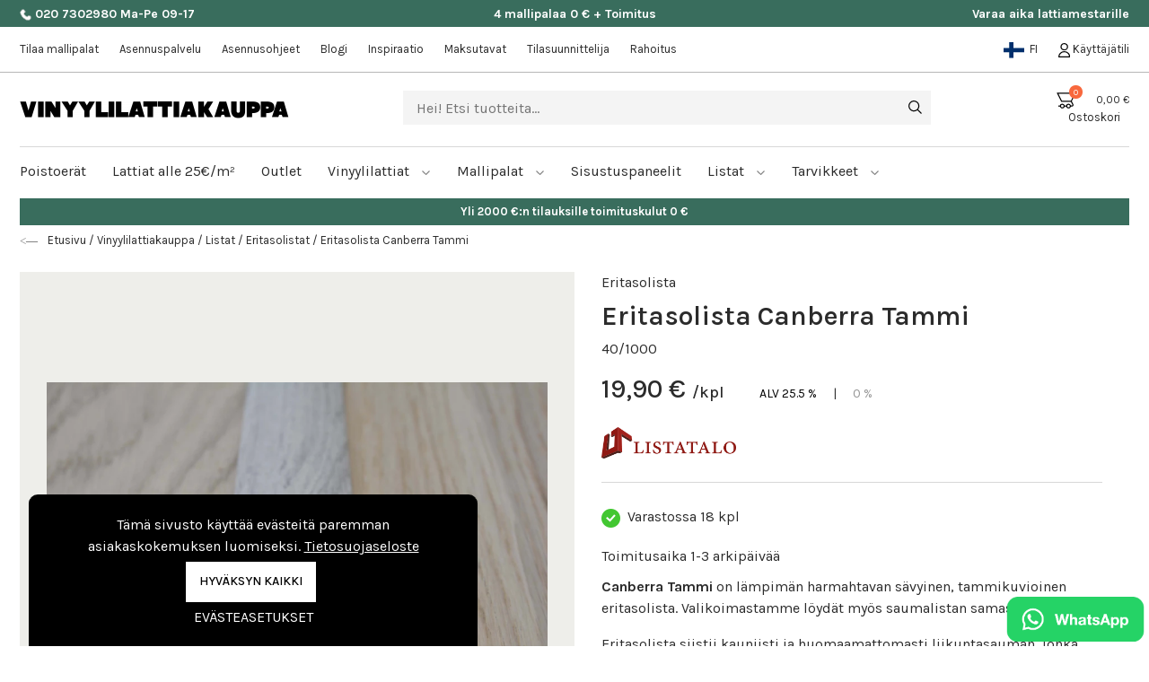

--- FILE ---
content_type: text/css
request_url: https://www.vinyylilattiakauppa.fi/css/up.css?ver=1.22
body_size: 1096
content:
.filter-close{
    display: none;
    position: absolute;
    right: 15px;
}
.answer, .question {
    list-style: none;
}
.answer {
    padding-bottom: 10px;
    padding-top: 10px;
    display: none;
}
/*.question:first-child
{
    border-top: 0px solid black;
}*/
.question {
    padding-top: 10px;
    padding-bottom: 10px;
    font-weight: bold;
    cursor: pointer;
    border-bottom: 2px solid black;
}
.marker {
    position: absolute;
    right: 15px;
    top: 20px;
}
.bottom-border {
    cursor: default;
}
.hlo_holder{
    padding-bottom: 45px;
}
.hlo_holder_img img {
    width: 100%;
    height: auto;
    object-fit: cover;
}
.toggler_btn {
    border: 1px solid black;
    text-transform: uppercase;
    padding: 10px;
    cursor: pointer;
    color: #000;
    background-color: #fff;
    margin: 15px;
}
.contact_btn {
    text-transform: uppercase;
    cursor: pointer;
    color: #fff;
    width: fit-content;
    padding: 5px 25px;
}
.hlo_name {
    font-weight: 700;
}
.hlo_descr ul {
    list-style: none;
    padding-left: 0;
}
.toggler_btn.active{
    color: #fff;
    background-color: #000;
}
.marker.open {
    transform: rotate(180deg);
}

.attributes_downarrow {
    /*position: absolute;
    right: 20px;*/
}
.attributes_subcontainer {
    width: 100%;
}
.ísonosto_slick .slick-dots {
   bottom: -40px!important;
}
.banner_description {
    text-align: center;
    background-color: #EEEEEA;
    padding-bottom: 20px;

}
.product_container .ribbon:nth-of-type(3) {
    top: 40px;
}
.ribbon {
    min-width: 125px;
}
.tarinat .slick-dots {
    bottom: -40px;
}
.banner .slick-dots {
    bottom: -40px;
}
.graybg {
    background-color: #EEEEEA;
}
.slick-dots li.slick-active button:before {
    opacity: 1;
    color: #fff;
}
.slick-dots li button:before {
    width: 11px;
    height: 11px;
    line-height: 11px;
    font-size: 11px;
}


.cookie_settings_container{
    border-top-left-radius: 10px;
    border-top-right-radius: 10px;
    width: 95%;
    left: 2.5%;
    background:#fff;
    position:fixed;
    bottom: 0px;
    /*right:  5px;*/
    z-index: 99999999;
    overflow: hidden;
    border-top: 2px solid #000;
    transition: height 0.55s ease-out;
    background-color: #000;
}
.cookie_settings_container_height_0 {
    height: 0px;
}
.cookie_stuff_hidden {
    display: none !important;
}

.cookie_settings_container_hidden{
    display:none;
}
.cookie_settings{
    overflow-y: auto;
    max-height: 100vh;
    overflow-x: hidden;
    background-repeat: repeat-x;
    max-width: 1550px;
    color:#fff;
    margin:0 auto;
    padding:20px 30px;
    font-weight: normal;
}
.cookie_settings > div {
    max-height: 110px;
    overflow-y: auto;
}
.cookie_settings a{
    text-decoration: underline;
    color: #fff;
}
.cookie_button{
    text-transform: uppercase;
    display:inline-block;
    padding:0px;
    font-size: 1.4rem;
    cursor:pointer;
    margin: 5px 5px 5px 0;
    background-color: #fff;
    font-size: 14px;
    font-weight: 500;
    text-align: center;
    height: 45px;
    line-height: 44px;
    padding-left: 15px;
    padding-right: 15px;
    color: #000;
}
.cookie_settings_toggle {
    position: fixed;
    display: inline-block;
    bottom: 25px;
    left: 0px;
    z-index: 99999999;
    padding: 5px 10px;
    background: black;
    cursor: pointer;
    color: #fab830;
}
#accept_necessary_cookies {

    color: #000;
}
.tarjoukset .imghelper {
    display: none;
}
.cookie_button_show_editable {
    text-transform: uppercase;
    text-transform: underline;
}
.cookie_settings_container_hide{
    color: #fff;
    font-weight: bold;
    position: absolute;
    top: 5px;
    left: 10px;
    cursor: pointer;
    margin-bottom: 10px;
}
.product_card_container {
    height: auto!important;
}
.tarinat img {
    object-fit: cover;
    width: 100%;
    height: auto;
    object-fit: cover;
    object-position: center;
}
.left-or {
    padding-left: 0px!important;
    margin-left: 0px!important;
}
@media(min-width:1000px)
{
    .attributes_subcontainer {
        width: 200%;
    }
    .tarinat {
        min-height: 560px;
    }
    .tarinat img {
        object-fit: cover;
        width: 100%;
        height: 560px;
        object-fit: cover;
        object-position: center;

    }
    .cookie_settings_container{
        width: 500px!important;
    }
    .banner .slick-dots {
        bottom: 21px;
    }
    .tarinat .slick-dots {
        bottom: 21px;
        height: 11px;
        line-height: 11px;
    }
    .tarinat_text {
        padding-top: 42px;
        padding-left: 45px;
    }
}
.basic_btn {
    height: 50px;
    line-height: 50px;
    padding-top: 0px;
    padding-bottom: 0px;
}
#header_middle_menu .middle_menu_element:last-child {
    padding-right: 0px;
}

--- FILE ---
content_type: image/svg+xml
request_url: https://www.vinyylilattiakauppa.fi/pictures/26062f0b20dc6c5c.svg
body_size: 323
content:
<svg xmlns="http://www.w3.org/2000/svg" width="32.731" height="23" viewBox="0 0 32.731 23">
  <g id="you-tube-2017-icon-seeklogo.com-4" transform="translate(-8.164 -33.569)">
    <path id="Exclusion_1" data-name="Exclusion 1" d="M16.365,23c-.026,0-2.589,0-5.433-.086-1.669-.05-3.107-.118-4.272-.2a18.951,18.951,0,0,1-3.071-.4A4.136,4.136,0,0,1,.688,19.4a24.987,24.987,0,0,1-.6-4.911C0,12.855,0,11.513,0,11.5s0-1.354.084-2.991A28.169,28.169,0,0,1,.669,3.6,4.2,4.2,0,0,1,1.736,1.746,4.032,4.032,0,0,1,3.571.686,19.167,19.167,0,0,1,6.652.29C7.82.2,9.259.136,10.93.086,13.776,0,16.34,0,16.365,0s2.59,0,5.433.086c1.67.05,3.108.118,4.272.2a18.961,18.961,0,0,1,3.071.4,4.136,4.136,0,0,1,2.9,2.912,24.984,24.984,0,0,1,.6,4.911c.085,1.637.086,2.977.086,2.991s0,1.354-.084,2.991a28.17,28.17,0,0,1-.586,4.911,4.2,4.2,0,0,1-1.067,1.852,4.031,4.031,0,0,1-1.834,1.059,19.153,19.153,0,0,1-3.082.4c-1.168.085-2.607.154-4.278.2C18.955,23,16.391,23,16.365,23ZM13.018,6.64h0V16.36l8.555-4.86L13.018,6.64Z" transform="translate(8.164 33.569)"/>
  </g>
</svg>


--- FILE ---
content_type: image/svg+xml
request_url: https://www.vinyylilattiakauppa.fi/pictures/25962f0b1e6997e1.svg
body_size: 55
content:
<svg xmlns="http://www.w3.org/2000/svg" width="26" height="26" viewBox="0 0 26 26">
  <path id="Path_515" data-name="Path 515" d="M212.774,96.537V87.4H215.8l.577-3.778h-3.608V81.165a1.886,1.886,0,0,1,2.121-2.047h1.641V75.9a20.126,20.126,0,0,0-2.909-.252c-2.974,0-4.916,1.812-4.916,5.086v2.884h-3.3V87.4h3.3v9.141a13,13,0,1,1,4.063,0Z" transform="translate(-197.743 -70.537)" fill-rule="evenodd"/>
</svg>


--- FILE ---
content_type: image/svg+xml
request_url: https://www.vinyylilattiakauppa.fi/pictures/24962f0b1d7b79e8.svg
body_size: 461
content:
<svg xmlns="http://www.w3.org/2000/svg" width="26" height="26" viewBox="0 0 26 26">
  <path id="Path_518" data-name="Path 518" d="M407.663,78.67q.084,1.49.085,5.366t-.085,5.366a7.2,7.2,0,0,1-7.549,7.55q-1.49.084-5.366.084t-5.366-.084a7.2,7.2,0,0,1-7.549-7.55q-.086-1.49-.085-5.366t.085-5.366a7.2,7.2,0,0,1,7.549-7.55q1.49-.084,5.366-.085t5.366.085a7.2,7.2,0,0,1,7.549,7.55Zm-11.62-5.307-1.295.009-1.295-.009q-1.176-.008-1.786,0t-1.634.051a13.267,13.267,0,0,0-1.743.169,6.835,6.835,0,0,0-1.211.313,4.428,4.428,0,0,0-2.471,2.472,6.762,6.762,0,0,0-.314,1.21,13.449,13.449,0,0,0-.169,1.744q-.043,1.024-.051,1.634t0,1.785c.006.784.009,1.217.009,1.295s0,.511-.009,1.3-.005,1.379,0,1.785.022.951.051,1.634a13.449,13.449,0,0,0,.169,1.744,6.743,6.743,0,0,0,.314,1.21,4.428,4.428,0,0,0,2.471,2.472,6.834,6.834,0,0,0,1.211.313,13.256,13.256,0,0,0,1.743.169q1.025.043,1.634.051t1.786,0l1.295-.009,1.295.009q1.176.009,1.786,0t1.633-.051a13.289,13.289,0,0,0,1.744-.169,6.852,6.852,0,0,0,1.211-.313,4.435,4.435,0,0,0,2.471-2.472,6.751,6.751,0,0,0,.313-1.21,13.418,13.418,0,0,0,.17-1.744q.042-1.024.05-1.634t0-1.785q-.008-1.176-.008-1.3c0-.078,0-.51.008-1.295s.006-1.379,0-1.785-.022-.951-.05-1.634a13.418,13.418,0,0,0-.17-1.744,6.771,6.771,0,0,0-.313-1.21,4.435,4.435,0,0,0-2.471-2.472,6.853,6.853,0,0,0-1.211-.313,13.3,13.3,0,0,0-1.744-.169q-1.024-.043-1.633-.051T396.043,73.364Zm3.428,5.95a6.7,6.7,0,1,1-4.722-1.947A6.433,6.433,0,0,1,399.47,79.314ZM397.812,87.1a4.333,4.333,0,1,0-3.064,1.269A4.175,4.175,0,0,0,397.812,87.1ZM402.788,76a1.554,1.554,0,1,1-1.1-.457A1.5,1.5,0,0,1,402.788,76Z" transform="translate(-381.748 -71.036)"/>
</svg>


--- FILE ---
content_type: image/svg+xml
request_url: https://www.vinyylilattiakauppa.fi/media/cart.svg
body_size: 263
content:
<svg id="Group_1606" data-name="Group 1606" xmlns="http://www.w3.org/2000/svg" xmlns:xlink="http://www.w3.org/1999/xlink" width="25.069" height="20.063" viewBox="0 0 25.069 20.063">
  <defs>
    <clipPath id="clip-path">
      <rect id="Rectangle_1311" data-name="Rectangle 1311" width="25.069" height="20.063" fill="none" stroke="#707070" stroke-width="1.2"/>
    </clipPath>
  </defs>
  <g id="Group_1605" data-name="Group 1605" transform="translate(0 0)" clip-path="url(#clip-path)">
    <path id="Path_562" data-name="Path 562" d="M24.817.6H21.581L16.168,11.69H5.344L.966,2.82H17.34" transform="translate(0.252 0.157)" fill="none" stroke="#000" stroke-miterlimit="10" stroke-width="1.2"/>
    <line id="Line_443" data-name="Line 443" x1="2.887" transform="translate(8.485 17.257)" fill="none" stroke="#000" stroke-miterlimit="10" stroke-width="1.2"/>
    <path id="Path_563" data-name="Path 563" d="M13.169,9.4l1.866,3.567a1.261,1.261,0,0,1-1.122,1.84H12.261" transform="translate(3.195 2.45)" fill="none" stroke="#000" stroke-miterlimit="10" stroke-width="1.2"/>
    <line id="Line_444" data-name="Line 444" x1="2.483" transform="translate(1.905 17.257)" fill="none" stroke="#000" stroke-miterlimit="10" stroke-width="1.2"/>
    <ellipse id="Ellipse_88" data-name="Ellipse 88" cx="2.047" cy="2.047" rx="2.047" ry="2.047" transform="translate(4.39 15.213)" fill="none" stroke="#000" stroke-miterlimit="10" stroke-width="1.2"/>
    <ellipse id="Ellipse_89" data-name="Ellipse 89" cx="2.047" cy="2.047" rx="2.047" ry="2.047" transform="translate(11.365 15.213)" fill="none" stroke="#000" stroke-miterlimit="10" stroke-width="1.2"/>
  </g>
</svg>


--- FILE ---
content_type: image/svg+xml
request_url: https://www.vinyylilattiakauppa.fi/pictures/26262f0b24755b6e.svg
body_size: 13589
content:
<svg xmlns="http://www.w3.org/2000/svg" xmlns:xlink="http://www.w3.org/1999/xlink" width="41" height="57" viewBox="0 0 41 57">
  <defs>
    <pattern id="pattern" width="1" height="1" viewBox="-4.236 -5.888 49.471 68.777">
      <image preserveAspectRatio="none" width="41" height="57" xlink:href="[data-uri]"/>
    </pattern>
  </defs>
  <rect id="_715px-Avainlippu" data-name="715px-Avainlippu" width="41" height="57" fill="url(#pattern)"/>
</svg>


--- FILE ---
content_type: image/svg+xml
request_url: https://www.vinyylilattiakauppa.fi/media/menu_arrd.svg
body_size: -24
content:
<svg xmlns="http://www.w3.org/2000/svg" width="14.905" height="8.68" viewBox="0 0 14.905 8.68">
  <g id="Group_375" data-name="Group 375" transform="translate(0.531 0.53)">
    <path id="Path_337" data-name="Path 337" d="M0,.285,6.754,7.039,13.844-.05" transform="translate(0 0.05)" fill="none" stroke="#000" stroke-width="1.5"/>
  </g>
</svg>
